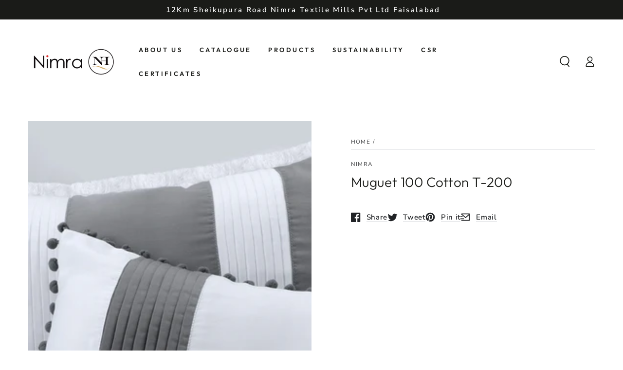

--- FILE ---
content_type: text/css
request_url: https://nimratex.com/cdn/shop/t/4/assets/section-announcement-bar.css?v=129838083172172136971755202851
body_size: 37
content:
.announcement-bar{text-align:center;background-color:rgb(var(--color-background));color:rgb(var(--color-foreground))}.announcement-bar--withBorder{border-bottom:.1rem solid rgb(var(--color-border))}.announcement-slider__slide{overflow:hidden}.announcement-slider__slide span:empty{display:none}.announcement-link{display:block;text-decoration:none;color:rgb(var(--color-foreground))}@media screen and (hover: hover){.announcement-link:active,.announcement-link:hover{color:rgb(var(--color-foreground))}}.announcement-text{display:block;letter-spacing:.2rem}@media screen and (min-width: 750px){announcement-bar[data-compact=true] .announcement-slider__slide{display:none}announcement-bar[data-compact=true] .announcement-slider__slide:first-child{display:flex}announcement-bar[data-compact=true] .announcement-text{display:inline}announcement-bar[data-compact=true] .flickity-enabled .announcement-slider__slide{display:flex}announcement-bar[data-autorotate=true] .flickity-enabled:not(:only-child) .announcement-slider__slide{justify-content:flex-start}announcement-bar[data-compact=false] .announcement__buttons{display:none}announcement-bar[data-compact=false] .announcement-slider{display:flex}announcement-bar[data-compact=false] .announcement-slider__slide{padding:0 1.5rem;flex:1 1 33.333%}}@media screen and (max-width: 749px){.announcement-slider .announcement-slider__slide{display:none}.announcement-slider .announcement-slider__slide:first-child,.announcement-slider.flickity-enabled .announcement-slider__slide{display:flex}}.announcement__buttons{display:flex;justify-content:space-between;position:absolute;left:0;top:0;width:100%;height:100%;z-index:1;pointer-events:none}.announcement__button{color:rgba(var(--color-foreground),.75);background-color:transparent;border:none;padding:0;width:3.4rem;height:100%;cursor:pointer;pointer-events:visible}@media screen and (hover: hover){.announcement__button:hover{color:rgb(var(--color-foreground))}}.announcement__button .icon{width:1.4rem;height:1.4rem;pointer-events:none}.announcement__button--next .icon{transform:scaleX(-1)}.announcement__button--play{display:none}.announcement__button .stroke-solid{stroke:rgb(var(--color-foreground));stroke-dashoffset:0;stroke-dashArray:300;stroke-width:.6rem;stroke-dashoffset:calc(var(--progress-width) * 300 / 100)}.announcement__button .stroke-dotted{stroke-dasharray:10,15;stroke-width:.6rem}.announcement__button .fill-square,announcement-bar[data-paused=true] .announcement__button .fill-triangle{display:none}announcement-bar[data-paused=true] .announcement__button .fill-square{display:block}announcement-bar .flickity-enabled:not(:only-child){padding:0 3.4rem}@media screen and (min-width: 750px){announcement-bar{column-gap:3rem}announcement-bar[data-autorotate=true] .announcement__buttons{position:static}announcement-bar[data-autorotate=true] .flickity-enabled:not(:only-child){padding:0}announcement-bar[data-autorotate=true] .announcement__button--play{display:block}}
/*# sourceMappingURL=/cdn/shop/t/4/assets/section-announcement-bar.css.map?v=129838083172172136971755202851 */


--- FILE ---
content_type: text/css
request_url: https://nimratex.com/cdn/shop/t/4/assets/component-newsletter.css?v=3077043848876137811755202851
body_size: -460
content:
.newsletter-form{width:100%;position:relative}.newsletter-form .form__message{margin-top:1.5rem;margin-bottom:0}.newsletter-form .field__input{font-size:1.4rem;box-shadow:none;outline:0;padding:0;border-bottom:.2rem solid rgb(var(--color-border));transition-property:border-bottom}.newsletter-form .field__input.invalid{border-color:var(--color-critical);box-shadow:none}.newsletter-form .field__input:focus-visible{outline:.2rem solid rgb(var(--color-keyboard-focus));outline-offset:.3rem;box-shadow:0 0 0 .3rem rgb(var(--color-background)),0 0 .5rem .4rem rgb(var(--color-keyboard-focus))}.newsletter-form .field__button{box-shadow:none;width:fit-content;min-width:auto}.newsletter-form .field__button:after{content:none}.newsletter-form .field__button:not([disabled]){box-shadow:none}.newsletter-form .field__button .icon{width:1.3rem;height:1.3rem}.newsletter-form .typeset{font-size:1.3rem;letter-spacing:.05rem;margin-top:1.5rem;line-height:calc(1 + .4 / var(--font-body-scale))}.newsletter-form .typeset p{margin:0}.newsletter-form .typeset p+p{margin-top:1rem}
/*# sourceMappingURL=/cdn/shop/t/4/assets/component-newsletter.css.map?v=3077043848876137811755202851 */
